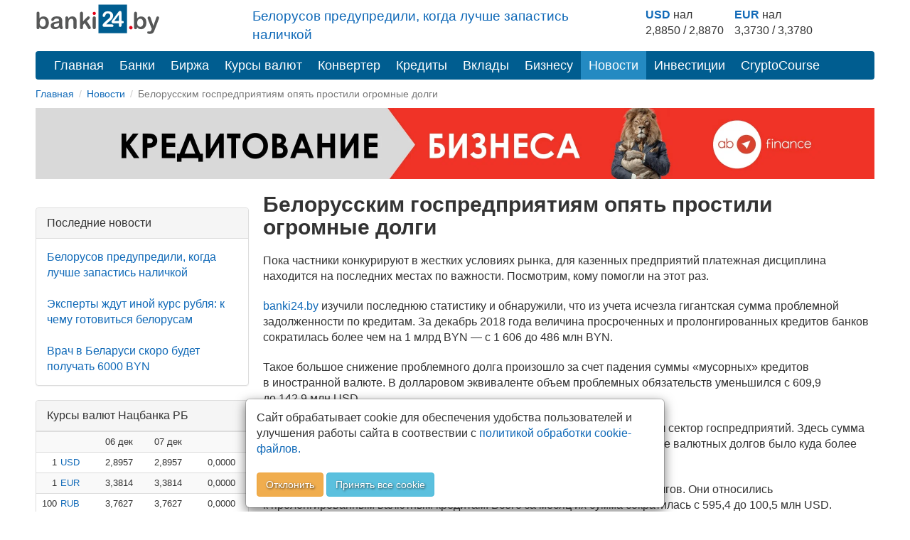

--- FILE ---
content_type: text/html; charset=utf-8
request_url: https://banki24.by/news/3051-belorusskim-gospredpriyatiyam-opyat-prostili
body_size: 8247
content:
<!DOCTYPE html>
<html lang="ru-BY">
<head>
	<meta charset="utf-8">
	<meta http-equiv="X-UA-Compatible" content="IE=edge">
	<meta name="viewport" content="width=device-width, initial-scale=1">
	<meta name="description" content="Белорусским госпредприятиям опять простили огромные долги">
	<meta name="news_keywords" content="Белорусским госпредприятиям опять простили огромные долги">
	<meta name="keywords" content="Белорусским госпредприятиям опять простили огромные долги">
	<meta name="author" content="">
	<meta name="robots" content="index, follow">
	<meta name="referrer" content="origin">
	<title>Белорусским госпредприятиям опять простили огромные долги</title>
	<meta property="og:title" content="Белорусским госпредприятиям опять простили огромные долги">
	<meta property="og:type" content="article">
		<meta property="article:published_time" content="2019-01-31T08:43:41+0300"/>
		<meta property="og:image" content="https://banki24.by/uploads/static/banki24.by-12.jpg">
	<meta property="og:url" content="https://banki24.by/news/3051-belorusskim-gospredpriyatiyam-opyat-prostili">
	<meta property="og:site_name" content="banki24.by">
	<meta property="og:description" content="Белорусским госпредприятиям опять простили огромные долги">
	<meta property="og:locale" content="ru-BY">

	<link rel="canonical" href="https://banki24.by/news/3051-belorusskim-gospredpriyatiyam-opyat-prostili"/>

    
    <link rel="icon" href="/favicon.svg" type="image/svg+xml">
<link type="text/css" href="/static/css/styles103025.css" rel="stylesheet" />
    
    
    </head>
<body>
<div class="container">	
	<div class="adfox-100x200-birja ">
	</div>
	<div class="container pull-right  visible-md visible-lg">
    <div class="row">
        <div class="col-md-5 col-md-offset-3 pt-10px">
        <p class="lead mb-10px font-size-1-2">
                        <a href="/news/8007-belorusov-predupredili-kogda-luchshe">Белорусов предупредили, когда лучше запастись наличкой</a>                   
        </p>
        </div>
        
        <div class="col-md-4 pull-right">
            <div class="courses-widget" style="padding-top: 10px;">
<!--<div class="panel-body">-->
<table class="table-sm" style="margin: auto;"> 
<tr>
    <td><b><a href="/minsk/kurs/usd?utm_source=banki24&amp;utm_medium=banner&amp;utm_campaign=logo-courses">USD</a></b> нал</td>
    <td> </td>
    <td><b><a href="/minsk/kurs/eur?utm_source=banki24&amp;utm_medium=banner&amp;utm_campaign=logo-courses">EUR</a></b> нал</td>
    <!--<td align="center">USD НБРБ</td>
    <td align="center">EUR НБРБ</td>-->
</tr>
<tr>
     
        <!--<td align="right" style="padding-right: 0px; padding-left: 0px;">1</td>
        <td><a href="/minsk/kurs/usd">USD</a></td>-->
        <td align="center">2,8850 / 2,8870</td>
        <td  style="padding-right: 15px;"> </td>
    
        <!--<td align="right" style="padding-right: 0px; padding-left: 0px;">1</td>
        <td><a href="/minsk/kurs/eur">EUR</a></td>-->
        <td align="center">3,3730 / 3,3780</td>
        <td  style="padding-right: 15px;"> </td>

</tr>
</table>
</div><!--</div>-->

        </div>
    </div>
</div>

    <a id="logo-block" href="/"><img id="logo" src="/static/images/banki24_logo.svg" width="175" height="45" alt="banki24.by" class="logo-b24" /></a>
    <nav class="navbar navbar-default navbar-b24" role="navigation">
        <div class="container-fluid">

            <div class="navbar-header">
                
                <button type="button" class="navbar-toggle collapsed" data-toggle="collapse" data-target="#menu" aria-expanded="false">
					<span class="sr-only">Toggle navigation</span>
					<span class="icon-bar"></span>
					<span class="icon-bar"></span>
					<span class="icon-bar"></span>
				</button>
			</div>

			<ul class="nav navbar-nav navbar-collapse navbar-b24 collapse"  id="menu">
				<li><a href="/">Главная</a></li>
                				<li><a href="/banks">Банки</a></li>
                								<li><a href="/exchange">Биржа</a></li>
				                				<li><a href="/currencies">Курсы валют</a></li>
				<li><a href="/converter">Конвертер</a></li>
                                				<li><a href="/kredity/potrebitelskie">Кредиты</a></li>
                                <li><a href="/vklady">Вклады</a></li>
                <li class="has-submenu">
                    <a href="#">Бизнесу</a>
                    <ul class="dropdown-menu">
                        <li><a class="submenu-main" href="/rko">Расчётно-кассовое обслуживание</a></li>
                        <li><a href="/rko/tarify">Тарифы на РКО</a></li>
                        <li><a href="/rko/dlya-ip">РКО для ИП</a></li>
                        <li><a class="submenu-main pt-10px" href="https://abfin.by/referal/?partner=banki24" target="_blank">Кредиты для юрлиц</a></li>
                        <li><a class="submenu-main pt-10px" href="/kurs/dlya-yurlic">Курсы валют для юрлиц и ИП</a></li>
                    </ul>
                </li>
                				<li class="active"><a href="/news" class="current">Новости</a></li>
                                <li class="has-submenu">
                    <a href="#">Инвестиции</a>
                    <ul class="dropdown-menu">
                        <li><a class="submenu-main pt-10px" href="/investicii/tokens/fainex">Токены</a></li>
                        <li><a class="submenu-main pt-10px" href="/investicii/tokens/emitenty">Эмитентам</a></li>
                    </ul>
                </li>
                <li><a href="/kurs/cryptocourse">CryptoCourse</a></li>
                <li></li>
			</ul>
		</div>
	</nav>
		
	<ol class="breadcrumb-sm" itemscope itemtype="https://schema.org/BreadcrumbList">
							<li itemprop="itemListElement" itemscope itemtype="https://schema.org/ListItem">
									<a href="/" itemprop="item"><span itemprop="name">Главная</span></a>					<meta itemprop="position" content="1">
							</li>
					<li itemprop="itemListElement" itemscope itemtype="https://schema.org/ListItem">
									<a href="/news" itemprop="item"><span itemprop="name">Новости</span></a>					<meta itemprop="position" content="2">
							</li>
					<li class="active">
									Белорусским госпредприятиям опять простили огромные долги							</li>
			</ol>	

		<div class="after-bread mb-20px ">
	<div id="adfxhead" align="center" class="d-block mx-auto">
<div id="adfox_153483838593123020"></div></div></div><div class="after-breadcrumb-news-mobile ">
	<div id="adfxheadmobile" class="d-block mx-auto">
<div id="adfox_news_top_mobile"></div></div></div>	<div class="row">
		<div class="banner300">
	<div class="adfox-240h400-left-top ">
	<div align="center" class="d-block mx-auto"><div id="adfox_152032889825566261" class="mb-20px hidden-xs hidden-sm"></div>
<div id="adfox_152032895581021756" class="mb-20px"></div></div></div><div class="panel panel-default poslednie-novosti visible-md visible-lg">
	<div class="panel-heading">Последние новости</div>
	<div class="panel-body">
		 <a href="/news/8007-belorusov-predupredili-kogda-luchshe">Белорусов предупредили, когда лучше запастись наличкой</a><br /><br /> <a href="/news/8006-eksperty-zhdut-inoy-kurs">Эксперты ждут иной курс рубля: к чему готовиться белорусам</a><br /><br /> <a href="/news/8005-vrach-v-belarusi-skoro">Врач в Беларуси скоро будет получать 6000 BYN</a>	</div>
</div><div class="AdFox-240h400-LEFT-Bottom visible-md visible-lg">
	<div id="adfox_152006435778491739" class="mx-auto mb-20px text-center lazy-block" data-type="adsbyadfox"></div></div><div class="panel panel-default courses-widget visible-md visible-lg">
	<div class="panel-heading">Курсы валют Нацбанка РБ</div>
	<div class="panel-body">
		
<table class="table table-condensed table-striped table-hover" width="100%">           
<tr><td></td><td></td><td align="right">06 дек</td><td align="right">07 дек</td><td></td></tr>
    <tr>
        <td align="right" class="pr-0 pl-0">1</td>
        <td class="pr-0"><a href="/currencies/nbrb/usd">USD</a></td>
        <td align="right">2,8957</td>
        <td align="right">2,8957</td>
        <td align="right">
                <span class="glyphicon glyphicon-tr">0,0000</span>
                </td>
    </tr>
    <tr>
        <td align="right" class="pr-0 pl-0">1</td>
        <td class="pr-0"><a href="/currencies/nbrb/eur">EUR</a></td>
        <td align="right">3,3814</td>
        <td align="right">3,3814</td>
        <td align="right">
                <span class="glyphicon glyphicon-tr">0,0000</span>
                </td>
    </tr>
    <tr>
        <td align="right" class="pr-0 pl-0">100</td>
        <td class="pr-0"><a href="/currencies/nbrb/rub">RUB</a></td>
        <td align="right">3,7627</td>
        <td align="right">3,7627</td>
        <td align="right">
                <span class="glyphicon glyphicon-tr">0,0000</span>
                </td>
    </tr>
    <tr>
        <td align="right" class="pr-0 pl-0">10</td>
        <td class="pr-0"><a href="/currencies/nbrb/pln">PLN</a></td>
        <td align="right">7,9943</td>
        <td align="right">7,9943</td>
        <td align="right">
                <span class="glyphicon glyphicon-tr">0,0000</span>
                </td>
    </tr>
    <tr>
        <td align="right" class="pr-0 pl-0">10</td>
        <td class="pr-0"><a href="/currencies/nbrb/cny">CNY</a></td>
        <td align="right">4,0930</td>
        <td align="right">4,0930</td>
        <td align="right">
                <span class="glyphicon glyphicon-tr">0,0000</span>
                </td>
    </tr>
</table>
<p class="ml-10px"><a href="/currencies">все курсы валют</a></p>	</div>
</div><div class="panel panel-default courses-widget visible-md visible-lg">
	<div class="panel-heading">Курсы валют ЦБ РФ</div>
	<div class="panel-body">
		
<table class="table table-condensed table-striped table-hover" width="100%">           
<tr><td></td><td align="right">06 дек</td><td align="right">07 дек</td><td></td></tr>
    <tr>
        <td class="pr-0"><a href="/currencies/cbrf/usd">USD</a></td>
        <td align="right">76,0937</td>
        <td align="right">76,0937</td>
        <td align="right">
                <span class="text-success glyphicon glyphicon-arrow-up">&plus;0,0000</span>
                </td>
    </tr>
    <tr>
        <td class="pr-0"><a href="/currencies/cbrf/eur">EUR</a></td>
        <td align="right">88,7028</td>
        <td align="right">88,7028</td>
        <td align="right">
                <span class="text-success glyphicon glyphicon-arrow-up">&plus;0,0000</span>
                </td>
    </tr>
    <tr>
        <td class="pr-0"><a href="/currencies/cbrf/byn">BYN</a></td>
        <td align="right">26,4517</td>
        <td align="right">26,4517</td>
        <td align="right">
                <span class="text-success glyphicon glyphicon-arrow-up">&plus;0,0000</span>
                </td>
    </tr>
    <tr>
        <td class="pr-0"><a href="/currencies/cbrf/pln">PLN</a></td>
        <td align="right">20,9549</td>
        <td align="right">20,9549</td>
        <td align="right">
                <span class="text-success glyphicon glyphicon-arrow-up">&plus;0,0000</span>
                </td>
    </tr>
    <tr>
        <td class="pr-0"><a href="/currencies/cbrf/cny">CNY</a></td>
        <td align="right">10,7328</td>
        <td align="right">10,7328</td>
        <td align="right">
                <span class="text-success glyphicon glyphicon-arrow-up">&plus;0,0000</span>
                </td>
    </tr>
</table>
<p class="ml-10px"><a href="/currencies">все курсы валют</a></p>	</div>
</div></div>
<div class="content_right">
    <h1>Белорусским госпредприятиям опять простили огромные долги</h1>

	
	<p>Пока частники конкурируют в&nbsp;жестких условиях рынка, для казенных предприятий платежная дисциплина находится на&nbsp;последних местах по&nbsp;важности. Посмотрим, кому помогли на&nbsp;этот раз.</p><p><a href="banki24.by">banki24.by</a> изучили последнюю статистику и обнаружили, что из учета исчезла гигантская сумма проблемной задолженности по кредитам. За декабрь 2018 года величина просроченных и пролонгированных кредитов банков сократилась более чем на 1 млрд BYN &mdash; с 1 606 до 486 млн BYN.</p><p>Такое большое снижение проблемного долга произошло за&nbsp;счет падения суммы &laquo;мусорных&raquo; кредитов в&nbsp;иностранной валюте. В&nbsp;долларовом эквиваленте объем проблемных обязательств уменьшился с&nbsp;609,9 до&nbsp;142,9&nbsp;млн USD.</p><p>Подавляющую часть декабрьского снижения проблемных обязательств дал сектор госпредприятий. Здесь сумма долга уменьшилась с&nbsp;479,3 до&nbsp;43,7&nbsp;млн USD. В&nbsp;частном секторе сокращение валютных долгов было куда более скромным&nbsp;&mdash; со&nbsp;121,7 до&nbsp;93&nbsp;млн USD.</p><p><!--<div id="adfox_news_1920345069339" class="center-block"></div>14-09-23-->
<div id="adfox_inpage_156820952757347713" class="text-center center-block mx-auto mb-20px"></div>
<div id="adfox_640x1000" class="text-center d-block mx-auto mb-20px"></div>
<!--<script async src="https://telegram.org/js/telegram-widget.js?22" data-telegram-post="banki24_news/9245" data-width="100%"></script>--></p><p>Дальнейший анализ позволяет детальнее выявить характер списанных долгов. Они относились к&nbsp;пролонгированным валютным кредитам. Всего за&nbsp;месяц их&nbsp;сумма сократилась с&nbsp;595,4 до&nbsp;100,5&nbsp;млн USD.</p><p>Можно определить характер кредитной линии и&nbsp;вид деятельности предприятий, у&nbsp;которых внезапно исчезли проблемные долги. Долгосрочные &laquo;мусорные&raquo; кредиты организаций обрабатывающей промышленности в&nbsp;иностранной валюте за&nbsp;декабрь 2018 года уменьшились с&nbsp;476,3 до&nbsp;73,7&nbsp;млн USD.</p><p>Более того, есть способ выявить регион, где функционируют осчастливленные предприятия, и даже их размер. <nobr>Во-первых</nobr>, объем проблемных кредитов резко снизился у крупных организаций. <nobr>Во-вторых</nobr>, изучаемые крупные предприятия были зарегистрированы в&nbsp;Гомельской области и&nbsp;Минске.</p><p>В декабре <nobr>2018-го</nobr> размер проблемных долгосрочных валютных кредитов у компаний из Минска упал со 106,6 до 14,2 млн USD, у компаний из Гомельской области &mdash; с 290 до 6,8 млн USD.</p><p><div id="adfox_154158402291681459" style="max-width:356px; float: right; margin-bottom: 15px; padding-left:10px; padding-right: 10px;"></div></p><p>Подытоживая, получаем такой портрет: проблемные долги &laquo;потеряли&raquo; крупные госорганизации обрабатывающей промышленности из&nbsp;Гомельской области. Какие компании подходят под это описание наилучшим образом?</p><p>В прошлом году мы писали о схожем случае. Весной Беларусбанк <a href="/news/2650-a-chto-tak-mozhno">отсрочил выплату кредитов Светлогорскому ЦКК</a>. Есть большая вероятность, что в конце 2018 года эти кредиты были опять трансформированы под нужды заемщика.</p><p>Не исключено, что специфическую сделку обосновали через декабрьские поправки в республиканский бюджет. В тексте <a href="/news/3020-vlasti-belarusi-povysili-rashody">этого документа</a> как раз оказалось несколько пунктов с грифами &laquo;для служебного пользования&raquo;. Власти любят давать деликатные поручения госбанкам с помощью подобных негласных инструментов.</p><p><style>
    .social-container {
        text-align: center;
        padding-top: 10px;
       padding-bottom: 10px;
    }
    .social-block {
        display: flex;
        justify-content: center;
        gap: 10px;
        padding: 10px;
        background: #f8f9fa;
        border-radius: 10px;
        text-align: center;
        flex-wrap: wrap;
    }

    .social-item {
        display: flex;
        align-items: center;
        gap: 5px;
        text-decoration: none;
        color: #fff;
        font-size: 14px;
        font-weight: bold;
        padding: 8px 10px;
        border-radius: 8px;
        transition: 0.3s;
        justify-content: center;
        white-space: nowrap;
        max-width: 110px; 
        flex-grow: 1;
        text-align: center;
    }

    .social-item img {
        width: 20px;
        height: 20px;
    }
    .telegram { background: #0088cc; }
    .viber { background: #7360F2; }
    .instagram { background: #E1306C; }

    .social-item:hover {
        opacity: 0.8;
    }

a.social-item:focus, a.social-item:hover {
    color: white;
    text-decoration: none;
}
</style>

<div class="social-container">
    <strong>Подписывайтесь на banki24</strong>
    <div class="social-block">
        <a href="https://t.me/banki24_news" class="social-item telegram">
            <img src="/uploads/telegram_logo.svg" alt="Telegram">
            Telegram
        </a>
        <a href="https://invite.viber.com/?g2=AQBKJNqdUe6HL1RFEsgVRYRhrfSFqYErBiHs283Dq94j9z8qMwZJRNGdsMIKVgjr" class="social-item viber">
            <img src="/uploads/viber_logo_w.svg" alt="Viber">
            Viber
        </a>
        <a href="https://www.instagram.com/banki24.by/" class="social-item instagram">
            <img src="/uploads/instagram_logo.svg" alt="Instagram">
            Instagram
        </a>
    </div>
</div></p>
	
	<div class="clearfix"></div>

	<div>
				<div class="pull-left">
			<span class="glyphicon glyphicon-time"></span> 2019-01-31		</div>
		
		<div class="pull-right">
					<a href="/news/tags/belarusbank" class="label label-default">Беларусбанк</a>				</div>
	</div>

    <div class="knopka-podelitsya mb-20px mt-20px pt-20px ">
	<script> var load_share=1;</script>
<div class="ya-share2" data-services="vkontakte,whatsapp,telegram,odnoklassniki,facebook,twitter,viber,skype"></div></div><div class="mAFTER-Top ">
	</div>
    
    <div class="AFTER-Bottom ">
	<div id="adfox_152006463379091219" class="mx-auto text-center lazy-block" data-type="adsbyadfox"></div></div><div class="mAFTER-Bottom mb-20px ">
	<div id="adfox_152006526787438205" class="mx-auto text-center lazy-block" data-type="adsbyadfox"></div></div></div>	</div>

    <nav class="navbar-default visible-xs-block" role="navigation">
        <div class="container-fluid">
            <ul class="nav navbar-nav">
                <li><a href="/">Главная</a></li>
                                    <li><a href="/banks">Банки</a></li>
                                                    <li><a href="/exchange">Биржа</a></li>
                                                    <li><a href="/currencies">Курсы валют</a></li>
                                                    <li class="active"><a href="/news" class="current">Новости</a></li>
                                                    <li><a href="/wiki">Wiki</a></li>
                            </ul>
        </div>
    </nav>
    <footer class="footer">
	<div class="Footer container ">
	<p class="text-muted pt-10px"><a href="/news/1637-contacts">Контакты</a>&emsp;&emsp;<a href="/news/2305-pravila-perepechatki">Правила перепечатки</a>&emsp;&emsp;<a href="/wiki/privacy">Политика конфиденциальности</a></br>
<small class="pull-right muted">УНП 192276545</small></p>
<p class="text-muted"><span class="label label-warning">18+</span> Информация на сайте не является офертой и носит справочно-информационный характер.</p></div><div class="AdFox-Fullscreen-mobile-FOOTER ">
	<div id="adfox_151393413075882937"></div></div>    </footer>

	<div class="cookies_consent mx-auto">
	    <div class="modal-content mx-auto">
	      <div class="modal-body">
	            Сайт обрабатывает cookie для обеспечения удобства пользователей и улучшения работы сайта в соотвествии с <a class="cookies_consent__read" href="/wiki/polozhenie-o-politike-obrabotki-kuki" target="_blank">политикой обработки cookie-файлов.</a><br><br><button class="cookies_consent__apply btn btn-warning text-shadow" type="button">Отклонить</button>
	             <button class="cookies_consent__apply btn btn-info text-shadow" type="button">Принять все cookie</button>
	      </div>
	    </div>
	</div>
</div>

<!--<div id='adfox_bottom_line'></div>
<div id='adfox_bottom_line_desk'></div>-->
<script>document.querySelector(".navbar-toggle").addEventListener('click', function() { document.querySelector('#menu').classList.toggle('collapse'); });
</script>
<!--<script async src="https://yandex.ru/ads/system/header-bidding.js"></script>
<script async src="/static/js/bidding20230808.js"></script>-->
<script>window.yaContextCb = window.yaContextCb || []</script>
<script src="https://yandex.ru/ads/system/context.js" async></script>
<script>
if (document.getElementById('yandex_rtb_C-A-1641831-22') !== null) {
window.yaContextCb.push(()=>{
  Ya.Context.AdvManager.renderWidget({
    renderTo: 'yandex_rtb_C-A-1641831-22',
    blockId: 'C-A-1641831-22'
  })
})
}</script>
<script async src="/static/js/ads260325.js"></script>
<script defer src="/static/js/defer100621.js"></script>
<script>
	if ( !document.cookie.split(";").some((item) => item.trim().startsWith("personal_data=")) ) {
		const container = document.querySelector('.cookies_consent');
		if (container) {	
			for (var request_buttons = container.querySelectorAll('.cookies_consent__apply'), i = 0; i < request_buttons.length; i++)
			request_buttons[i].addEventListener('click', () => {
				container.classList.remove('cookies_consent--active');
				document.cookie = 'personal_data=true; path=/;  max-age=4000000';
			});
			container.classList.add('cookies_consent--active');
		};	
	}
</script>
<script>
 function addLink() {
 var body_element = document.getElementsByTagName('body')[0];
 var selection;
 selection = window.getSelection();
 var pagelink = "<br \/><br \/> Читать полностью: <a href='"+document.location.href+"'>"+document.location.href+"<\/a>";
 var copytext = selection + pagelink;
 var newdiv = document.createElement('div');
 newdiv.style.position='absolute';
 newdiv.style.left='-99999px';
 body_element.appendChild(newdiv);
 newdiv.innerHTML = copytext;
 selection.selectAllChildren(newdiv);
 window.setTimeout(function() {
 body_element.removeChild(newdiv);
 },0);
 }
 document.oncopy = addLink;
</script><!--<div id="adfox_branding"></div>-->
<!-- Yandex.Metrika counter -->
<script type="text/javascript">
    (function (d, w, c) {
        (w[c] = w[c] || []).push(function() {
            try {
                w.yaCounter32169779 = new Ya.Metrika({
                    id:32169779,
                    clickmap:true,
                    trackLinks:true,
                    accurateTrackBounce:true,
                    webvisor:true,
                    trackHash:true,
                    ut:"noindex"
                });
            } catch(e) { }
        });

        var n = d.getElementsByTagName("script")[0],
            s = d.createElement("script"),
            f = function () { n.parentNode.insertBefore(s, n); };
        s.type = "text/javascript";
        s.async = true;
        s.src = "https://mc.yandex.ru/metrika/watch.js";

        if (w.opera == "[object Opera]") {
            d.addEventListener("DOMContentLoaded", f, false);
        } else { f(); }
    })(document, window, "yandex_metrika_callbacks");
</script>
<noscript><div><img src="https://mc.yandex.ru/watch/32169779?ut=noindex" style="position:absolute; left:-9999px;" alt="" /></div></noscript>
<!-- END.Yandex.Metrika counter -->

<!-- Google.Analytics -->
<script>
  (function(i,s,o,g,r,a,m){i['GoogleAnalyticsObject']=r;i[r]=i[r]||function(){
  (i[r].q=i[r].q||[]).push(arguments)},i[r].l=1*new Date();a=s.createElement(o),
  m=s.getElementsByTagName(o)[0];a.async=1;a.src=g;m.parentNode.insertBefore(a,m)
  })(window,document,'script','//www.google-analytics.com/analytics.js','ga');

  ga('create', 'UA-66830841-1', 'auto');
  ga('send', 'pageview');

</script>

<!-- Google tag (gtag.js) -->
<script async src="https://www.googletagmanager.com/gtag/js?id=G-T2M0W1L10W"></script>
<script>
  window.dataLayer = window.dataLayer || [];
  function gtag(){dataLayer.push(arguments);}
  gtag('js', new Date());
  gtag('config', 'G-T2M0W1L10W');
</script>
<!-- END.Google.Analytics -->

<!--LiveInternet counter--><script type="text/javascript"><!--
new Image().src = "//counter.yadro.ru/hit?r"+
escape(document.referrer)+((typeof(screen)=="undefined")?"":
";s"+screen.width+"*"+screen.height+"*"+(screen.colorDepth?
screen.colorDepth:screen.pixelDepth))+";u"+escape(document.URL)+
";h"+escape(document.title.substring(0,80))+
";"+Math.random();//--></script>
<!--/LiveInternet--></body>
</html>

--- FILE ---
content_type: image/svg+xml
request_url: https://banki24.by/uploads/telegram_logo.svg
body_size: 810
content:
<svg xmlns="http://www.w3.org/2000/svg" data-name="Livello 1" viewBox="0 0 240 240">
  <defs>
    <linearGradient id="a" x1="120" x2="120" y1="240" gradientUnits="userSpaceOnUse">
      <stop offset="0" stop-color="#1d93d2"/>
      <stop offset="1" stop-color="#38b0e3"/>
    </linearGradient>
  </defs>
  <circle cx="120" cy="120" r="120" fill="url(#a)"/>
  <path fill="#c8daea" d="m81.2 128.8 14.3 39.4s1.7 3.7 3.7 3.7 30.2-29.5 30.2-29.5l31.5-61-79.2 37.2Z"/>
  <path fill="#a9c6d8" d="m100.1 138.9-2.7 29s-1.2 9 7.7 0 17.4-15.7 17.4-15.7"/>
  <path fill="#fff" d="m81.5 130.2-29.3-9.6s-3.5-1.4-2.4-4.6c.3-.7.7-1.2 2.1-2.2C58.4 109.3 172 68.4 172 68.4s3.2-1 5.1-.3a2.8 2.8 0 0 1 2 2 9.4 9.4 0 0 1 .2 2.6l-.2 2.6c-.7 11.1-21.4 94.4-21.4 94.4s-1.2 5-5.7 5a8.1 8.1 0 0 1-5.9-2.2 797.1 797.1 0 0 0-45.5-32.2 1.3 1.3 0 0 1-.5-.9c-.1-.4.4-1 .4-1s52.4-46.6 53.8-51.5c.1-.4-.3-.6-.8-.4C150 87.8 89.6 125.9 83 130a3.2 3.2 0 0 1-1.5 0Z"/>
</svg>


--- FILE ---
content_type: image/svg+xml
request_url: https://banki24.by/uploads/instagram_logo.svg
body_size: 1271
content:
<svg xmlns="http://www.w3.org/2000/svg" xmlns:xlink="http://www.w3.org/1999/xlink" width="1000" height="1000" viewBox="0 0 264.6 264.6">
  <defs>
    <radialGradient xlink:href="#a" id="f" cx="158.4" cy="578.1" r="52.4" fx="158.4" fy="578.1" gradientTransform="matrix(0 -4.03418 4.28018 0 -2332.2 942.2)" gradientUnits="userSpaceOnUse"/>
    <radialGradient xlink:href="#b" id="g" cx="172.6" cy="600.7" r="65" fx="172.6" fy="600.7" gradientTransform="matrix(.67441 -1.16203 1.51283 .87801 -814.4 -47.8)" gradientUnits="userSpaceOnUse"/>
    <radialGradient xlink:href="#c" id="h" cx="144" cy="51.3" r="67.1" fx="144" fy="51.3" gradientTransform="matrix(-2.3989 .67549 -.23008 -.81732 465 -26.4)" gradientUnits="userSpaceOnUse"/>
    <radialGradient xlink:href="#d" id="e" cx="199.8" cy="628.4" r="52.4" fx="199.8" fy="628.4" gradientTransform="matrix(-3.10797 .87652 -.6315 -2.23914 1345.7 1374.2)" gradientUnits="userSpaceOnUse"/>
    <linearGradient id="d">
      <stop offset="0" stop-color="#ff005f"/>
      <stop offset="1" stop-color="#fc01d8"/>
    </linearGradient>
    <linearGradient id="c">
      <stop offset="0" stop-color="#780cff"/>
      <stop offset="1" stop-color="#820bff" stop-opacity="0"/>
    </linearGradient>
    <linearGradient id="b">
      <stop offset="0" stop-color="#fc0"/>
      <stop offset="1" stop-color="#fc0" stop-opacity="0"/>
    </linearGradient>
    <linearGradient id="a">
      <stop offset="0" stop-color="#fc0"/>
      <stop offset=".1" stop-color="#fc0"/>
      <stop offset=".6" stop-color="#fe4a05"/>
      <stop offset=".7" stop-color="#ff0f3f"/>
      <stop offset="1" stop-color="#fe0657" stop-opacity="0"/>
    </linearGradient>
  </defs>
  <path fill="url(#e)" d="M204.2 18.1c-55.3 0-71.4.1-74.6.4a65.6 65.6 0 0 0-26 6.5A56.8 56.8 0 0 0 73 68.3c-1 6.2-1.2 7.5-1.3 39v43c0 55.3 0 71.4.4 74.6.9 11 2.6 18 6.3 25.5a55.7 55.7 0 0 0 36 29.5 93.8 93.8 0 0 0 19.3 2.6l70 .2c33.5 0 66.9 0 70-.2 9-.4 14.2-1.1 20-2.6 15.8-4 29-14.8 36.1-29.6a65.4 65.4 0 0 0 6.2-25c.2-2.3.3-38.7.3-75s0-72.5-.3-74.8a64.7 64.7 0 0 0-6.3-25.3c-3-6.2-6.4-10.8-11.3-15.6a57.1 57.1 0 0 0-32.3-15.2c-6.1-1-7.4-1.2-39-1.3z" transform="translate(-71.8 -18.1)"/>
  <path fill="url(#f)" d="M204.2 18.1c-55.3 0-71.4.1-74.6.4a65.6 65.6 0 0 0-26 6.5A56.8 56.8 0 0 0 73 68.3c-1 6.2-1.2 7.5-1.3 39v43c0 55.3 0 71.4.4 74.6.9 11 2.6 18 6.3 25.5a55.7 55.7 0 0 0 36 29.5 93.8 93.8 0 0 0 19.3 2.6l70 .2c33.5 0 66.9 0 70-.2 9-.4 14.2-1.1 20-2.6 15.8-4 29-14.8 36.1-29.6a65.4 65.4 0 0 0 6.2-25c.2-2.3.3-38.7.3-75s0-72.5-.3-74.8a64.7 64.7 0 0 0-6.3-25.3c-3-6.2-6.4-10.8-11.3-15.6a57.1 57.1 0 0 0-32.3-15.2c-6.1-1-7.4-1.2-39-1.3z" transform="translate(-71.8 -18.1)"/>
  <path fill="url(#g)" d="M204.2 18.1c-55.3 0-71.4.1-74.6.4a65.6 65.6 0 0 0-26 6.5A56.8 56.8 0 0 0 73 68.3c-1 6.2-1.2 7.5-1.3 39v43c0 55.3 0 71.4.4 74.6.9 11 2.6 18 6.3 25.5a55.7 55.7 0 0 0 36 29.5 93.8 93.8 0 0 0 19.3 2.6l70 .2c33.5 0 66.9 0 70-.2 9-.4 14.2-1.1 20-2.6 15.8-4 29-14.8 36.1-29.6a65.4 65.4 0 0 0 6.2-25c.2-2.3.3-38.7.3-75s0-72.5-.3-74.8a64.7 64.7 0 0 0-6.3-25.3c-3-6.2-6.4-10.8-11.3-15.6a57.1 57.1 0 0 0-32.3-15.2c-6.1-1-7.4-1.2-39-1.3z" transform="translate(-71.8 -18.1)"/>
  <path fill="url(#h)" d="M204.2 18.1c-55.3 0-71.4.1-74.6.4a65.6 65.6 0 0 0-26 6.5A56.8 56.8 0 0 0 73 68.3c-1 6.2-1.2 7.5-1.3 39v43c0 55.3 0 71.4.4 74.6.9 11 2.6 18 6.3 25.5a55.7 55.7 0 0 0 36 29.5 93.8 93.8 0 0 0 19.3 2.6l70 .2c33.5 0 66.9 0 70-.2 9-.4 14.2-1.1 20-2.6 15.8-4 29-14.8 36.1-29.6a65.4 65.4 0 0 0 6.2-25c.2-2.3.3-38.7.3-75s0-72.5-.3-74.8a64.7 64.7 0 0 0-6.3-25.3c-3-6.2-6.4-10.8-11.3-15.6a57.1 57.1 0 0 0-32.3-15.2c-6.1-1-7.4-1.2-39-1.3z" transform="translate(-71.8 -18.1)"/>
  <path fill="#fff" d="M132.3 34c-26.7 0-30 0-40.5.6A72.2 72.2 0 0 0 67.9 39c-6.5 2.5-12 5.9-17.4 11.4-5.5 5.4-8.9 11-11.4 17.4a71.8 71.8 0 0 0-4.5 23.8c-.5 10.5-.6 13.9-.6 40.6 0 26.7 0 30 .6 40.5a72.2 72.2 0 0 0 4.5 23.9c2.5 6.4 5.9 11.9 11.4 17.4 5.4 5.4 11 8.8 17.4 11.3 6.3 2.4 13.4 4.1 23.9 4.6 10.5.5 13.8.6 40.5.6 26.8 0 30-.1 40.6-.6a72.3 72.3 0 0 0 23.9-4.6c6.4-2.5 12-5.9 17.4-11.3 5.5-5.5 8.8-11 11.3-17.4 2.5-6.3 4.1-13.4 4.6-23.9.5-10.5.6-13.8.6-40.5s-.1-30-.6-40.6a72.8 72.8 0 0 0-4.6-23.8c-2.5-6.5-5.8-12-11.3-17.4A48 48 0 0 0 196.8 39c-6.3-2.4-13.5-4-24-4.5-10.4-.5-13.8-.6-40.5-.6zm-8.8 17.7h8.8c26.3 0 29.4 0 39.8.6 9.6.4 14.8 2 18.3 3.3 4.6 1.8 7.8 4 11.3 7.4 3.4 3.4 5.5 6.7 7.3 11.3 1.4 3.5 3 8.7 3.4 18.2.5 10.4.6 13.5.6 39.8 0 26.2-.1 29.3-.6 39.7-.4 9.5-2 14.7-3.4 18.2-1.8 4.6-3.9 7.9-7.3 11.3a30.4 30.4 0 0 1-11.3 7.4c-3.5 1.3-8.7 2.9-18.3 3.3a685 685 0 0 1-39.8.6 685 685 0 0 1-39.7-.6c-9.6-.4-14.8-2-18.3-3.3-4.6-1.8-7.8-4-11.3-7.4a30.5 30.5 0 0 1-7.3-11.3c-1.4-3.5-3-8.7-3.4-18.2-.5-10.4-.6-13.5-.6-39.8 0-26.2 0-29.3.6-39.7.4-9.6 2-14.8 3.4-18.2 1.7-4.6 3.9-7.9 7.3-11.3 3.5-3.5 6.7-5.6 11.3-7.4 3.5-1.3 8.7-3 18.3-3.4 9-.4 12.6-.5 31-.5zM185 68a11.8 11.8 0 1 0 0 23.6 11.8 11.8 0 0 0 0-23.6zm-52.6 13.8a50.5 50.5 0 1 0 0 101 50.5 50.5 0 0 0 0-101zm0 17.7a32.8 32.8 0 1 1 0 65.6 32.8 32.8 0 0 1 0-65.6z"/>
</svg>


--- FILE ---
content_type: image/svg+xml
request_url: https://banki24.by/uploads/viber_logo_w.svg
body_size: 1376
content:
<svg xmlns="http://www.w3.org/2000/svg" width="72.2" height="76.2">
  <path fill="#7360f2" d="M64.1 7.5C62.2 5.8 54.6.2 37.5 0c0 0-20-1.2-29.9 7.8C2.1 13.4.2 21.3 0 31.2-.2 41-.5 59.6 17.4 64.7v7.7s0 3 2 3.7c2.4.8 3.8-1.6 6.2-4.1a112 112 0 0 0 4.4-5 68 68 0 0 0 22.7-1.7c2.5-.8 16.4-2.6 18.7-21.1 2.4-19.2-1-31.3-7.3-36.7zm2.1 35.2C64.3 58.2 53 59.2 51 59.7a65 65 0 0 1-19.5 1.8s-7.7 9.3-10.2 11.8c-.4.4-.8.5-1 .5-.5-.1-.6-.6-.6-1.3l.1-12.8c-15-4.2-14.2-20-14-28.3.1-8.3 1.6-15 6.2-19.6 8.3-7.5 25.4-6.4 25.4-6.4 14.4 0 21.3 4.4 23 5.9 5.1 4.6 7.8 15.5 6 31.4z"/>
  <path fill="none" stroke="#7360f2" stroke-linecap="round" stroke-linejoin="round" stroke-width="1.9" d="M44.5 30.8c-.2-3.8-2-5.8-5.8-6m10.8 7.6c.1-3.5-1-6.5-3-8.8a13 13 0 0 0-9-4"/>
  <path fill="none" stroke="#7360f2" stroke-linecap="round" stroke-linejoin="round" stroke-width="1.9" d="M54.5 34.4A19 19 0 0 0 49 20a18.6 18.6 0 0 0-13.5-5.3"/>
  <path fill="#7360f2" d="M39 43.7s1.3 0 2-.8l1.4-1.8c.7-1 2.3-1.5 4-.6 1 .5 2.5 1.5 3.5 2.3l3.3 2.6c1.1.9 1.3 2.2.6 3.6-.7 1.3-1.7 2.5-3 3.6a6 6 0 0 1-3 1.5h-.4l-1.3-.2a51.6 51.6 0 0 1-18.3-11.2l-.4-.4a37.3 37.3 0 0 1-7.4-10 40.3 40.3 0 0 1-3.8-8.3l-.2-1.3v-.4c.1-1 .6-2 1.5-3 1.1-1.2 2.3-2.2 3.6-3 1.4-.7 2.7-.5 3.6.6l2.6 3.3 2.3 3.5c1 1.6.3 3.3-.5 4L27.3 29c-.9.7-.8 2-.8 2S29 41.2 39 43.8z"/>
  <path fill="#fff" d="M46.6 54a48.2 48.2 0 0 1-23.4-16.5 63.8 63.8 0 0 1-5.8-10.5c-1-2.2-1.3-3.3-1.3-4.3 0-.9 0-1 .4-1.7.5-1.2 1.8-2.6 3.5-3.9a5 5 0 0 1 2-1c.8-.2 1.4-.1 2 .3 1 .6 5.6 7 5.9 8 .3 1 0 2.2-.5 2.9l-1.3 1-1.3 1.1a3 3 0 0 0-.3 1c-.1.5 0 .6.3 1.6a22 22 0 0 0 2.1 4.4 17 17 0 0 0 8.8 7c1 .4 1 .4 1.6.3 1.2-.2 1.3-.3 2.6-1.9 1.1-1.4 1.6-1.7 2.7-1.7 1.4 0 2.9.9 6.8 4 2.5 2 2.7 2.2 2.7 3.4 0 .7 0 .9-.4 1.4-.5 1-1.2 2-2.3 3a7 7 0 0 1-2.9 2c-.8.2-.8.2-1.9 0z" paint-order="fill markers stroke"/>
  <path fill="#fff" d="M19.5 76c-1-.2-1.7-1.4-2-2.8v-8.6l-.6-.1c-1.8-.5-4.5-1.7-6.2-3C4 57.3.7 50 0 38.9c-.2-3.7 0-9.5.3-13 .5-5.7 2-10.4 4.2-14C6.7 8.3 9 6.3 12.9 4.4A47.1 47.1 0 0 1 30.5.2c2-.2 7.6-.2 10 0C50.4.7 58.2 3 63.2 6.7c3.9 3 6.6 7.8 8 14.4a85 85 0 0 1 .2 23.8c-1.5 10-6.6 16.5-15.1 19.4A68.5 68.5 0 0 1 31.4 67L30 67l-1.3 1.5c-1.8 2-5.2 5.8-6 6.5-1.2 1-2.2 1.4-3.2 1zm1.4-2.3c.6-.4 3.2-3.3 8.6-9.7l2-2.4h4A60.6 60.6 0 0 0 56.7 58c2.7-1.3 4.7-3.1 6.3-5.6 1.5-2.3 2.7-5.6 3.1-8.7l.2-1c.3-.1.7-5.5.7-9.4 0-7-1-12.2-2.8-16.6-1-2-2.4-4.2-3.6-5.3A29.6 29.6 0 0 0 46.3 6c-3.4-.5-10.2-.8-14.2-.6-6.7.3-11.9 1.5-16 3.6a15.5 15.5 0 0 0-5 3.8c-3.2 3.7-4.7 8.4-5.2 15.4a141.6 141.6 0 0 0 0 12.9c.5 4 1.1 6.6 2.4 9.2 2.1 4.5 5.5 7.4 10.4 9.1l1 .3v6.8c0 6.3 0 6.8.2 7 .2.4.5.4 1 .2z" paint-order="fill markers stroke"/>
  <path fill="#fff" d="M49 33c-.3-.2-.4-.2-.4-1.6-.3-5.1-3-8.7-7.7-10.3-1-.3-2.5-.6-3.2-.6-1 0-1.4-1-.8-1.5.3-.3.3-.3 1.3-.2 3.9.2 7.8 2.4 9.8 5.4a13.2 13.2 0 0 1 2.3 7.5v1l-.3.3c-.4.4-.7.4-1 0z" paint-order="fill markers stroke"/>
  <path fill="#fff" d="M54 35c-.3-.3-.3-.3-.5-2.2-.2-3.9-1.2-6.9-3-9.6a17.9 17.9 0 0 0-14-7.6c-1.3 0-1.4 0-1.6-.3-.5-.5-.2-1.3.4-1.5.9-.2 4.4.2 6.1.8a19 19 0 0 1 8.4 5c2.2 2.2 3.5 4.3 4.4 7.2.7 2 1.2 5 1.2 7.2 0 .6 0 .7-.3 1-.4.4-.8.4-1.2 0zM44.2 31.6c-.4-.1-.5-.4-.7-1.3-.1-1.5-.5-2.4-1.2-3.2-.7-.8-1.6-1.1-3-1.3-1.3-.2-1.7-.6-1.4-1.3.2-.5.6-.7 1.6-.5 3.5.5 5.4 2.4 5.8 6 .1 1 0 1.4-.5 1.6l-.3.1h-.3z" paint-order="fill markers stroke"/>
</svg>


--- FILE ---
content_type: image/svg+xml
request_url: https://banki24.by/static/images/banki24_logo.svg
body_size: 2625
content:
<svg width="206" height="53" xmlns="http://www.w3.org/2000/svg">
  <path fill="none" d="M-1-1h208v55H-1z"/>
  <g>
    <path fill="#005d90" fill-rule="evenodd" d="M104.18 1.83v47.25h47.25V1.83h-47.25z"/>
    <path fill="#565757" fill-rule="evenodd" d="M6.59 16.5v7.98c.98-1.02 1.98-1.8 3-2.35a8 8 0 013.78-.81c1.74 0 3.26.4 4.56 1.23a8.09 8.09 0 013.03 3.57 13.09 13.09 0 011.09 5.55c0 1.58-.2 3.03-.6 4.35-.4 1.32-.99 2.47-1.75 3.43a7.86 7.86 0 01-6.39 3.04c-.8 0-1.56-.1-2.26-.29a6.58 6.58 0 01-1.8-.75c-.5-.3-.93-.64-1.28-.97-.35-.32-.8-.82-1.38-1.49v.52c0 .98-.24 1.72-.7 2.22-.48.5-1.08.76-1.8.76-.75 0-1.33-.25-1.78-.76-.43-.5-.65-1.24-.65-2.22V16.74c0-1.06.21-1.86.63-2.4.44-.55 1.03-.81 1.8-.81.8 0 1.41.26 1.84.77.44.52.66 1.26.66 2.2zM6.83 32c0 2.08.48 3.67 1.43 4.79a4.66 4.66 0 003.73 1.67c1.31 0 2.45-.57 3.4-1.71.94-1.14 1.41-2.77 1.41-4.9 0-1.37-.2-2.56-.6-3.55-.38-.99-.94-1.76-1.67-2.3a4.14 4.14 0 00-2.54-.81c-1 0-1.87.27-2.65.8a5.38 5.38 0 00-1.83 2.36A9.05 9.05 0 006.83 32zM39.42 39.56c-1.27.98-2.49 1.71-3.66 2.2-1.18.49-2.5.73-3.97.73a7.53 7.53 0 01-3.53-.8 5.8 5.8 0 01-2.34-2.14 5.58 5.58 0 01-.82-2.94c0-1.43.45-2.65 1.36-3.65a6.8 6.8 0 013.74-2.03c.32-.08 1.14-.25 2.46-.51 1.3-.27 2.44-.51 3.37-.74.93-.22 1.95-.49 3.04-.81-.06-1.38-.33-2.39-.82-3.03-.5-.64-1.51-.96-3.06-.96a6.3 6.3 0 00-2.99.55c-.67.37-1.24.92-1.72 1.67-.47.73-.81 1.22-1 1.46-.21.23-.63.35-1.28.35a2.2 2.2 0 01-1.52-.57 1.83 1.83 0 01-.64-1.44c0-.92.33-1.81.97-2.68a6.98 6.98 0 013.04-2.14 13.7 13.7 0 015.15-.84c2.29 0 4.1.27 5.4.81a5.02 5.02 0 012.79 2.57c.54 1.18.81 2.73.81 4.67a376.1 376.1 0 01-.04 5.97c0 .98.17 2 .5 3.06.32 1.06.47 1.74.47 2.05 0 .54-.24 1.03-.75 1.46-.5.44-1.07.66-1.71.66-.54 0-1.06-.25-1.59-.75-.52-.5-1.07-1.23-1.66-2.18zM39.07 32c-.76.28-1.87.58-3.33.89-1.45.31-2.47.55-3.03.69a4.2 4.2 0 00-1.6.86c-.51.43-.76 1.03-.76 1.8 0 .78.3 1.46.9 2.01.59.56 1.37.84 2.34.84a6.1 6.1 0 002.86-.68 4.56 4.56 0 001.92-1.76c.47-.79.7-2.1.7-3.9V32zM54.22 24.16v.63a9.15 9.15 0 013-2.67 8.02 8.02 0 013.77-.84c1.37 0 2.6.3 3.69.9 1.08.59 1.9 1.44 2.43 2.53.34.64.56 1.33.67 2.07.1.74.15 1.68.15 2.83v9.71c0 1.04-.24 1.83-.72 2.37-.48.53-1.1.8-1.87.8s-1.4-.27-1.9-.82a3.44 3.44 0 01-.72-2.35v-8.7c0-1.72-.24-3.04-.72-3.95-.47-.9-1.42-1.36-2.85-1.36-.93 0-1.78.27-2.55.83a4.75 4.75 0 00-1.67 2.29c-.26.77-.39 2.22-.39 4.35v6.54c0 1.06-.25 1.85-.74 2.38-.48.52-1.12.8-1.89.8-.75 0-1.37-.28-1.85-.83a3.44 3.44 0 01-.72-2.35V24.24c0-1 .21-1.74.64-2.23a2.26 2.26 0 011.78-.73 2.3 2.3 0 012.13 1.3c.21.43.33.96.33 1.58zM86.13 40.1l-4.6-7.55-2.84 2.67v4.14c0 1-.27 1.78-.8 2.32-.52.54-1.13.81-1.82.81-.8 0-1.44-.27-1.9-.8-.46-.54-.68-1.33-.68-2.37V17.08c0-1.16.22-2.04.67-2.65.44-.6 1.08-.9 1.91-.9.8 0 1.44.27 1.91.82.48.55.71 1.36.71 2.42v12.65l5.87-6.15c.73-.77 1.28-1.3 1.66-1.58a2.3 2.3 0 011.4-.41c.65 0 1.19.2 1.62.62.44.41.65.93.65 1.56 0 .76-.7 1.78-2.12 3.05L85 29.05l5.35 8.41c.4.63.68 1.1.85 1.43.17.33.26.63.26.93 0 .82-.23 1.48-.68 1.95-.45.48-1.05.72-1.79.72-.64 0-1.13-.17-1.46-.51-.35-.35-.81-.97-1.4-1.88z"/>
    <path fill="#e30016" fill-rule="evenodd" d="M97.23 18.85c-.73 0-1.35-.22-1.86-.67a2.36 2.36 0 01-.77-1.89c0-.73.26-1.34.79-1.81a2.67 2.67 0 011.84-.72c.67 0 1.27.22 1.79.65.52.43.78 1.06.78 1.88 0 .8-.25 1.43-.76 1.88-.51.45-1.11.68-1.81.68z"/>
    <path fill="#565757" fill-rule="evenodd" d="M99.8 24.24v15.08c0 1.04-.25 1.83-.74 2.37-.5.53-1.12.8-1.89.8-.76 0-1.38-.27-1.86-.82a3.47 3.47 0 01-.71-2.35V24.39c0-1.03.24-1.8.71-2.33a2.4 2.4 0 011.86-.78c.77 0 1.4.26 1.89.78.5.52.74 1.25.74 2.18z"/>
    <path fill="#fff" fill-rule="evenodd" d="M117.04 34.54h9.17c.92 0 1.62.19 2.1.57.48.37.72.88.72 1.52 0 .57-.2 1.06-.57 1.46-.39.4-.96.6-1.74.6h-12.94a2.8 2.8 0 01-2.06-.73 2.33 2.33 0 01-.74-1.72c0-.42.16-.98.48-1.67.32-.7.67-1.24 1.04-1.65 1.56-1.61 2.96-3 4.21-4.15a28.1 28.1 0 012.7-2.28c.96-.68 1.76-1.36 2.4-2.05a8.1 8.1 0 001.46-2.1c.33-.73.5-1.43.5-2.12a3.75 3.75 0 00-2-3.4 4.2 4.2 0 00-2.01-.5 4.1 4.1 0 00-3.62 2.03c-.12.17-.32.65-.6 1.44-.27.79-.58 1.4-.92 1.81-.35.42-.86.64-1.52.64-.6 0-1.08-.2-1.46-.58a2.12 2.12 0 01-.58-1.59 7.19 7.19 0 012.17-4.92 8 8 0 012.74-1.73c1.1-.43 2.4-.66 3.9-.66 1.78 0 3.31.29 4.58.84a6.95 6.95 0 013.62 3.83 7.5 7.5 0 01-.56 6.64 12.3 12.3 0 01-2.2 2.8c-.76.67-2.01 1.73-3.78 3.17a28.34 28.34 0 00-3.63 3.36c-.28.32-.57.7-.86 1.14z"/>
    <path fill="#fff" fill-rule="evenodd" d="M137.94 36.07V32.8h-8.82c-1.11 0-1.95-.25-2.5-.75a2.63 2.63 0 01-.35-3.45c.16-.26.33-.5.51-.74l.65-.85 9.32-12.47c.6-.81 1.1-1.4 1.5-1.78.4-.36.86-.55 1.41-.55 1.79 0 2.67 1.02 2.67 3.06v13.6h.76c.9 0 1.63.13 2.17.37.55.25.82.79.82 1.62 0 .68-.22 1.17-.67 1.48-.45.3-1.11.46-2 .46h-1.08v3.27c0 .9-.2 1.57-.6 2.01-.4.44-.93.66-1.6.66-.65 0-1.18-.23-1.58-.68-.4-.45-.6-1.11-.6-1.99zm-7.56-7.2h7.56V18.66l-7.56 10.23z"/>
    <path fill="#e30016" fill-rule="evenodd" d="M157.81 42.87c-.79 0-1.47-.26-2.04-.77a2.71 2.71 0 01-.86-2.14c0-.78.27-1.45.82-2a2.73 2.73 0 012.03-.85c.8 0 1.48.28 2.05.83.57.56.85 1.23.85 2.02 0 .9-.28 1.61-.85 2.13-.57.52-1.23.78-2 .78z"/>
    <path fill="#565757" fill-rule="evenodd" d="M168.07 16.57v7.97c.98-1.02 1.98-1.8 3-2.34a8 8 0 013.78-.82c1.74 0 3.26.41 4.56 1.23a8.09 8.09 0 013.04 3.58 13.09 13.09 0 011.08 5.55c0 1.58-.2 3.03-.6 4.34-.4 1.32-.99 2.47-1.75 3.44a7.86 7.86 0 01-6.39 3.04c-.8 0-1.55-.1-2.26-.3a6.58 6.58 0 01-1.8-.75c-.5-.3-.93-.63-1.28-.96-.34-.33-.8-.83-1.38-1.5v.52c0 .98-.24 1.73-.7 2.23-.48.5-1.08.76-1.8.76-.74 0-1.33-.26-1.77-.76-.44-.5-.66-1.25-.66-2.23V16.8c0-1.06.21-1.86.64-2.4.43-.54 1.02-.8 1.78-.8.8 0 1.43.25 1.86.77.43.51.65 1.25.65 2.2zm.25 15.5c0 2.08.47 3.67 1.42 4.78a4.66 4.66 0 003.73 1.67c1.31 0 2.45-.56 3.4-1.7.94-1.15 1.41-2.78 1.41-4.9 0-1.37-.2-2.56-.59-3.55-.4-1-.95-1.76-1.68-2.3a4.14 4.14 0 00-2.54-.81c-1 0-1.87.26-2.65.8a5.38 5.38 0 00-1.83 2.35 9.05 9.05 0 00-.67 3.66zM192.01 43.21l.48-1.16-6.42-16.17c-.4-.94-.59-1.62-.59-2.03 0-.45.12-.87.35-1.25.22-.38.54-.68.94-.91.4-.23.82-.35 1.25-.35.75 0 1.32.24 1.7.72.39.48.72 1.16 1.01 2.05l4.42 12.85L199.33 25c.33-.97.63-1.72.9-2.27s.55-.92.85-1.11c.3-.2.72-.29 1.27-.29a2.26 2.26 0 011.98 1.17c.2.35.29.73.29 1.13a22.94 22.94 0 01-.67 2.39l-6.8 17.81a21.31 21.31 0 01-1.72 3.7c-.56.89-1.3 1.57-2.23 2.05-.92.47-2.16.72-3.73.72a9.05 9.05 0 01-3.44-.5c-.76-.33-1.14-.94-1.14-1.81 0-.6.18-1.07.54-1.39.36-.32.9-.49 1.62-.49.28 0 .55.04.82.12.33.07.62.11.86.11.6 0 1.07-.09 1.4-.26.35-.18.66-.5.93-.93.28-.44.6-1.1.95-1.95z"/>
  </g>
</svg>
